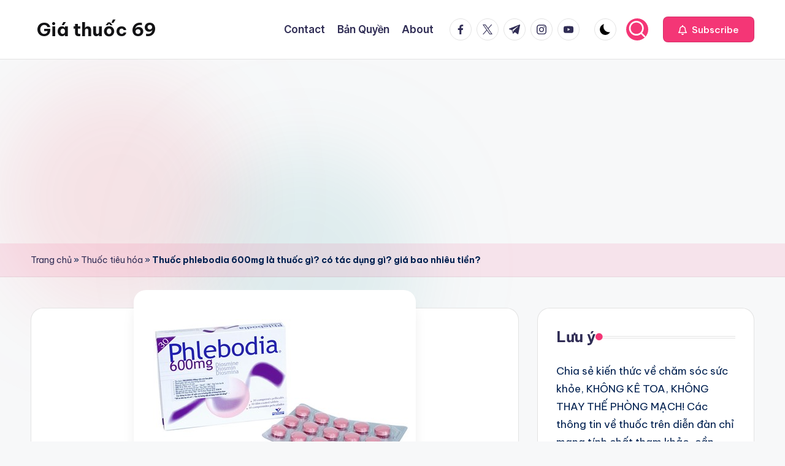

--- FILE ---
content_type: text/html; charset=utf-8
request_url: https://www.google.com/recaptcha/api2/aframe
body_size: 268
content:
<!DOCTYPE HTML><html><head><meta http-equiv="content-type" content="text/html; charset=UTF-8"></head><body><script nonce="JEnxc04_sfmjVRKRBbMhqA">/** Anti-fraud and anti-abuse applications only. See google.com/recaptcha */ try{var clients={'sodar':'https://pagead2.googlesyndication.com/pagead/sodar?'};window.addEventListener("message",function(a){try{if(a.source===window.parent){var b=JSON.parse(a.data);var c=clients[b['id']];if(c){var d=document.createElement('img');d.src=c+b['params']+'&rc='+(localStorage.getItem("rc::a")?sessionStorage.getItem("rc::b"):"");window.document.body.appendChild(d);sessionStorage.setItem("rc::e",parseInt(sessionStorage.getItem("rc::e")||0)+1);localStorage.setItem("rc::h",'1764822639267');}}}catch(b){}});window.parent.postMessage("_grecaptcha_ready", "*");}catch(b){}</script></body></html>